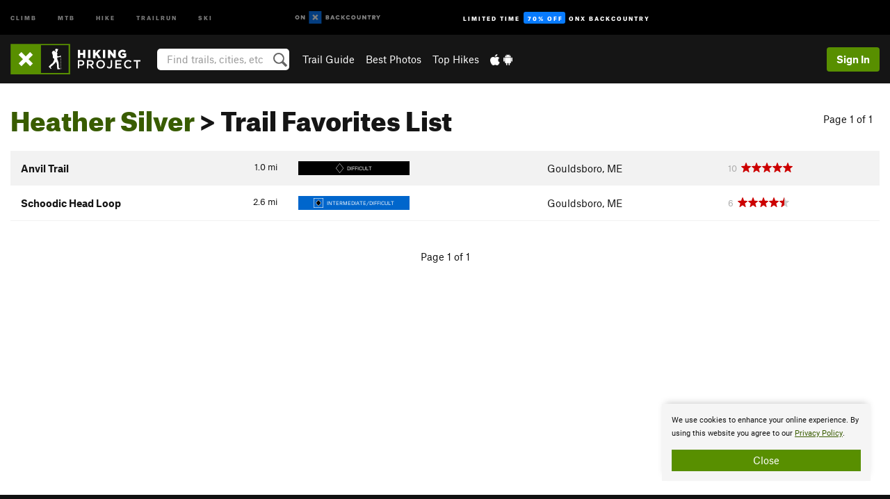

--- FILE ---
content_type: text/html; charset=utf-8
request_url: https://www.google.com/recaptcha/enterprise/anchor?ar=1&k=6LdFNV0jAAAAAJb9kqjVRGnzoAzDwSuJU1LLcyLn&co=aHR0cHM6Ly93d3cuaGlraW5ncHJvamVjdC5jb206NDQz&hl=en&v=N67nZn4AqZkNcbeMu4prBgzg&size=invisible&anchor-ms=20000&execute-ms=30000&cb=ydupubmioifo
body_size: 49024
content:
<!DOCTYPE HTML><html dir="ltr" lang="en"><head><meta http-equiv="Content-Type" content="text/html; charset=UTF-8">
<meta http-equiv="X-UA-Compatible" content="IE=edge">
<title>reCAPTCHA</title>
<style type="text/css">
/* cyrillic-ext */
@font-face {
  font-family: 'Roboto';
  font-style: normal;
  font-weight: 400;
  font-stretch: 100%;
  src: url(//fonts.gstatic.com/s/roboto/v48/KFO7CnqEu92Fr1ME7kSn66aGLdTylUAMa3GUBHMdazTgWw.woff2) format('woff2');
  unicode-range: U+0460-052F, U+1C80-1C8A, U+20B4, U+2DE0-2DFF, U+A640-A69F, U+FE2E-FE2F;
}
/* cyrillic */
@font-face {
  font-family: 'Roboto';
  font-style: normal;
  font-weight: 400;
  font-stretch: 100%;
  src: url(//fonts.gstatic.com/s/roboto/v48/KFO7CnqEu92Fr1ME7kSn66aGLdTylUAMa3iUBHMdazTgWw.woff2) format('woff2');
  unicode-range: U+0301, U+0400-045F, U+0490-0491, U+04B0-04B1, U+2116;
}
/* greek-ext */
@font-face {
  font-family: 'Roboto';
  font-style: normal;
  font-weight: 400;
  font-stretch: 100%;
  src: url(//fonts.gstatic.com/s/roboto/v48/KFO7CnqEu92Fr1ME7kSn66aGLdTylUAMa3CUBHMdazTgWw.woff2) format('woff2');
  unicode-range: U+1F00-1FFF;
}
/* greek */
@font-face {
  font-family: 'Roboto';
  font-style: normal;
  font-weight: 400;
  font-stretch: 100%;
  src: url(//fonts.gstatic.com/s/roboto/v48/KFO7CnqEu92Fr1ME7kSn66aGLdTylUAMa3-UBHMdazTgWw.woff2) format('woff2');
  unicode-range: U+0370-0377, U+037A-037F, U+0384-038A, U+038C, U+038E-03A1, U+03A3-03FF;
}
/* math */
@font-face {
  font-family: 'Roboto';
  font-style: normal;
  font-weight: 400;
  font-stretch: 100%;
  src: url(//fonts.gstatic.com/s/roboto/v48/KFO7CnqEu92Fr1ME7kSn66aGLdTylUAMawCUBHMdazTgWw.woff2) format('woff2');
  unicode-range: U+0302-0303, U+0305, U+0307-0308, U+0310, U+0312, U+0315, U+031A, U+0326-0327, U+032C, U+032F-0330, U+0332-0333, U+0338, U+033A, U+0346, U+034D, U+0391-03A1, U+03A3-03A9, U+03B1-03C9, U+03D1, U+03D5-03D6, U+03F0-03F1, U+03F4-03F5, U+2016-2017, U+2034-2038, U+203C, U+2040, U+2043, U+2047, U+2050, U+2057, U+205F, U+2070-2071, U+2074-208E, U+2090-209C, U+20D0-20DC, U+20E1, U+20E5-20EF, U+2100-2112, U+2114-2115, U+2117-2121, U+2123-214F, U+2190, U+2192, U+2194-21AE, U+21B0-21E5, U+21F1-21F2, U+21F4-2211, U+2213-2214, U+2216-22FF, U+2308-230B, U+2310, U+2319, U+231C-2321, U+2336-237A, U+237C, U+2395, U+239B-23B7, U+23D0, U+23DC-23E1, U+2474-2475, U+25AF, U+25B3, U+25B7, U+25BD, U+25C1, U+25CA, U+25CC, U+25FB, U+266D-266F, U+27C0-27FF, U+2900-2AFF, U+2B0E-2B11, U+2B30-2B4C, U+2BFE, U+3030, U+FF5B, U+FF5D, U+1D400-1D7FF, U+1EE00-1EEFF;
}
/* symbols */
@font-face {
  font-family: 'Roboto';
  font-style: normal;
  font-weight: 400;
  font-stretch: 100%;
  src: url(//fonts.gstatic.com/s/roboto/v48/KFO7CnqEu92Fr1ME7kSn66aGLdTylUAMaxKUBHMdazTgWw.woff2) format('woff2');
  unicode-range: U+0001-000C, U+000E-001F, U+007F-009F, U+20DD-20E0, U+20E2-20E4, U+2150-218F, U+2190, U+2192, U+2194-2199, U+21AF, U+21E6-21F0, U+21F3, U+2218-2219, U+2299, U+22C4-22C6, U+2300-243F, U+2440-244A, U+2460-24FF, U+25A0-27BF, U+2800-28FF, U+2921-2922, U+2981, U+29BF, U+29EB, U+2B00-2BFF, U+4DC0-4DFF, U+FFF9-FFFB, U+10140-1018E, U+10190-1019C, U+101A0, U+101D0-101FD, U+102E0-102FB, U+10E60-10E7E, U+1D2C0-1D2D3, U+1D2E0-1D37F, U+1F000-1F0FF, U+1F100-1F1AD, U+1F1E6-1F1FF, U+1F30D-1F30F, U+1F315, U+1F31C, U+1F31E, U+1F320-1F32C, U+1F336, U+1F378, U+1F37D, U+1F382, U+1F393-1F39F, U+1F3A7-1F3A8, U+1F3AC-1F3AF, U+1F3C2, U+1F3C4-1F3C6, U+1F3CA-1F3CE, U+1F3D4-1F3E0, U+1F3ED, U+1F3F1-1F3F3, U+1F3F5-1F3F7, U+1F408, U+1F415, U+1F41F, U+1F426, U+1F43F, U+1F441-1F442, U+1F444, U+1F446-1F449, U+1F44C-1F44E, U+1F453, U+1F46A, U+1F47D, U+1F4A3, U+1F4B0, U+1F4B3, U+1F4B9, U+1F4BB, U+1F4BF, U+1F4C8-1F4CB, U+1F4D6, U+1F4DA, U+1F4DF, U+1F4E3-1F4E6, U+1F4EA-1F4ED, U+1F4F7, U+1F4F9-1F4FB, U+1F4FD-1F4FE, U+1F503, U+1F507-1F50B, U+1F50D, U+1F512-1F513, U+1F53E-1F54A, U+1F54F-1F5FA, U+1F610, U+1F650-1F67F, U+1F687, U+1F68D, U+1F691, U+1F694, U+1F698, U+1F6AD, U+1F6B2, U+1F6B9-1F6BA, U+1F6BC, U+1F6C6-1F6CF, U+1F6D3-1F6D7, U+1F6E0-1F6EA, U+1F6F0-1F6F3, U+1F6F7-1F6FC, U+1F700-1F7FF, U+1F800-1F80B, U+1F810-1F847, U+1F850-1F859, U+1F860-1F887, U+1F890-1F8AD, U+1F8B0-1F8BB, U+1F8C0-1F8C1, U+1F900-1F90B, U+1F93B, U+1F946, U+1F984, U+1F996, U+1F9E9, U+1FA00-1FA6F, U+1FA70-1FA7C, U+1FA80-1FA89, U+1FA8F-1FAC6, U+1FACE-1FADC, U+1FADF-1FAE9, U+1FAF0-1FAF8, U+1FB00-1FBFF;
}
/* vietnamese */
@font-face {
  font-family: 'Roboto';
  font-style: normal;
  font-weight: 400;
  font-stretch: 100%;
  src: url(//fonts.gstatic.com/s/roboto/v48/KFO7CnqEu92Fr1ME7kSn66aGLdTylUAMa3OUBHMdazTgWw.woff2) format('woff2');
  unicode-range: U+0102-0103, U+0110-0111, U+0128-0129, U+0168-0169, U+01A0-01A1, U+01AF-01B0, U+0300-0301, U+0303-0304, U+0308-0309, U+0323, U+0329, U+1EA0-1EF9, U+20AB;
}
/* latin-ext */
@font-face {
  font-family: 'Roboto';
  font-style: normal;
  font-weight: 400;
  font-stretch: 100%;
  src: url(//fonts.gstatic.com/s/roboto/v48/KFO7CnqEu92Fr1ME7kSn66aGLdTylUAMa3KUBHMdazTgWw.woff2) format('woff2');
  unicode-range: U+0100-02BA, U+02BD-02C5, U+02C7-02CC, U+02CE-02D7, U+02DD-02FF, U+0304, U+0308, U+0329, U+1D00-1DBF, U+1E00-1E9F, U+1EF2-1EFF, U+2020, U+20A0-20AB, U+20AD-20C0, U+2113, U+2C60-2C7F, U+A720-A7FF;
}
/* latin */
@font-face {
  font-family: 'Roboto';
  font-style: normal;
  font-weight: 400;
  font-stretch: 100%;
  src: url(//fonts.gstatic.com/s/roboto/v48/KFO7CnqEu92Fr1ME7kSn66aGLdTylUAMa3yUBHMdazQ.woff2) format('woff2');
  unicode-range: U+0000-00FF, U+0131, U+0152-0153, U+02BB-02BC, U+02C6, U+02DA, U+02DC, U+0304, U+0308, U+0329, U+2000-206F, U+20AC, U+2122, U+2191, U+2193, U+2212, U+2215, U+FEFF, U+FFFD;
}
/* cyrillic-ext */
@font-face {
  font-family: 'Roboto';
  font-style: normal;
  font-weight: 500;
  font-stretch: 100%;
  src: url(//fonts.gstatic.com/s/roboto/v48/KFO7CnqEu92Fr1ME7kSn66aGLdTylUAMa3GUBHMdazTgWw.woff2) format('woff2');
  unicode-range: U+0460-052F, U+1C80-1C8A, U+20B4, U+2DE0-2DFF, U+A640-A69F, U+FE2E-FE2F;
}
/* cyrillic */
@font-face {
  font-family: 'Roboto';
  font-style: normal;
  font-weight: 500;
  font-stretch: 100%;
  src: url(//fonts.gstatic.com/s/roboto/v48/KFO7CnqEu92Fr1ME7kSn66aGLdTylUAMa3iUBHMdazTgWw.woff2) format('woff2');
  unicode-range: U+0301, U+0400-045F, U+0490-0491, U+04B0-04B1, U+2116;
}
/* greek-ext */
@font-face {
  font-family: 'Roboto';
  font-style: normal;
  font-weight: 500;
  font-stretch: 100%;
  src: url(//fonts.gstatic.com/s/roboto/v48/KFO7CnqEu92Fr1ME7kSn66aGLdTylUAMa3CUBHMdazTgWw.woff2) format('woff2');
  unicode-range: U+1F00-1FFF;
}
/* greek */
@font-face {
  font-family: 'Roboto';
  font-style: normal;
  font-weight: 500;
  font-stretch: 100%;
  src: url(//fonts.gstatic.com/s/roboto/v48/KFO7CnqEu92Fr1ME7kSn66aGLdTylUAMa3-UBHMdazTgWw.woff2) format('woff2');
  unicode-range: U+0370-0377, U+037A-037F, U+0384-038A, U+038C, U+038E-03A1, U+03A3-03FF;
}
/* math */
@font-face {
  font-family: 'Roboto';
  font-style: normal;
  font-weight: 500;
  font-stretch: 100%;
  src: url(//fonts.gstatic.com/s/roboto/v48/KFO7CnqEu92Fr1ME7kSn66aGLdTylUAMawCUBHMdazTgWw.woff2) format('woff2');
  unicode-range: U+0302-0303, U+0305, U+0307-0308, U+0310, U+0312, U+0315, U+031A, U+0326-0327, U+032C, U+032F-0330, U+0332-0333, U+0338, U+033A, U+0346, U+034D, U+0391-03A1, U+03A3-03A9, U+03B1-03C9, U+03D1, U+03D5-03D6, U+03F0-03F1, U+03F4-03F5, U+2016-2017, U+2034-2038, U+203C, U+2040, U+2043, U+2047, U+2050, U+2057, U+205F, U+2070-2071, U+2074-208E, U+2090-209C, U+20D0-20DC, U+20E1, U+20E5-20EF, U+2100-2112, U+2114-2115, U+2117-2121, U+2123-214F, U+2190, U+2192, U+2194-21AE, U+21B0-21E5, U+21F1-21F2, U+21F4-2211, U+2213-2214, U+2216-22FF, U+2308-230B, U+2310, U+2319, U+231C-2321, U+2336-237A, U+237C, U+2395, U+239B-23B7, U+23D0, U+23DC-23E1, U+2474-2475, U+25AF, U+25B3, U+25B7, U+25BD, U+25C1, U+25CA, U+25CC, U+25FB, U+266D-266F, U+27C0-27FF, U+2900-2AFF, U+2B0E-2B11, U+2B30-2B4C, U+2BFE, U+3030, U+FF5B, U+FF5D, U+1D400-1D7FF, U+1EE00-1EEFF;
}
/* symbols */
@font-face {
  font-family: 'Roboto';
  font-style: normal;
  font-weight: 500;
  font-stretch: 100%;
  src: url(//fonts.gstatic.com/s/roboto/v48/KFO7CnqEu92Fr1ME7kSn66aGLdTylUAMaxKUBHMdazTgWw.woff2) format('woff2');
  unicode-range: U+0001-000C, U+000E-001F, U+007F-009F, U+20DD-20E0, U+20E2-20E4, U+2150-218F, U+2190, U+2192, U+2194-2199, U+21AF, U+21E6-21F0, U+21F3, U+2218-2219, U+2299, U+22C4-22C6, U+2300-243F, U+2440-244A, U+2460-24FF, U+25A0-27BF, U+2800-28FF, U+2921-2922, U+2981, U+29BF, U+29EB, U+2B00-2BFF, U+4DC0-4DFF, U+FFF9-FFFB, U+10140-1018E, U+10190-1019C, U+101A0, U+101D0-101FD, U+102E0-102FB, U+10E60-10E7E, U+1D2C0-1D2D3, U+1D2E0-1D37F, U+1F000-1F0FF, U+1F100-1F1AD, U+1F1E6-1F1FF, U+1F30D-1F30F, U+1F315, U+1F31C, U+1F31E, U+1F320-1F32C, U+1F336, U+1F378, U+1F37D, U+1F382, U+1F393-1F39F, U+1F3A7-1F3A8, U+1F3AC-1F3AF, U+1F3C2, U+1F3C4-1F3C6, U+1F3CA-1F3CE, U+1F3D4-1F3E0, U+1F3ED, U+1F3F1-1F3F3, U+1F3F5-1F3F7, U+1F408, U+1F415, U+1F41F, U+1F426, U+1F43F, U+1F441-1F442, U+1F444, U+1F446-1F449, U+1F44C-1F44E, U+1F453, U+1F46A, U+1F47D, U+1F4A3, U+1F4B0, U+1F4B3, U+1F4B9, U+1F4BB, U+1F4BF, U+1F4C8-1F4CB, U+1F4D6, U+1F4DA, U+1F4DF, U+1F4E3-1F4E6, U+1F4EA-1F4ED, U+1F4F7, U+1F4F9-1F4FB, U+1F4FD-1F4FE, U+1F503, U+1F507-1F50B, U+1F50D, U+1F512-1F513, U+1F53E-1F54A, U+1F54F-1F5FA, U+1F610, U+1F650-1F67F, U+1F687, U+1F68D, U+1F691, U+1F694, U+1F698, U+1F6AD, U+1F6B2, U+1F6B9-1F6BA, U+1F6BC, U+1F6C6-1F6CF, U+1F6D3-1F6D7, U+1F6E0-1F6EA, U+1F6F0-1F6F3, U+1F6F7-1F6FC, U+1F700-1F7FF, U+1F800-1F80B, U+1F810-1F847, U+1F850-1F859, U+1F860-1F887, U+1F890-1F8AD, U+1F8B0-1F8BB, U+1F8C0-1F8C1, U+1F900-1F90B, U+1F93B, U+1F946, U+1F984, U+1F996, U+1F9E9, U+1FA00-1FA6F, U+1FA70-1FA7C, U+1FA80-1FA89, U+1FA8F-1FAC6, U+1FACE-1FADC, U+1FADF-1FAE9, U+1FAF0-1FAF8, U+1FB00-1FBFF;
}
/* vietnamese */
@font-face {
  font-family: 'Roboto';
  font-style: normal;
  font-weight: 500;
  font-stretch: 100%;
  src: url(//fonts.gstatic.com/s/roboto/v48/KFO7CnqEu92Fr1ME7kSn66aGLdTylUAMa3OUBHMdazTgWw.woff2) format('woff2');
  unicode-range: U+0102-0103, U+0110-0111, U+0128-0129, U+0168-0169, U+01A0-01A1, U+01AF-01B0, U+0300-0301, U+0303-0304, U+0308-0309, U+0323, U+0329, U+1EA0-1EF9, U+20AB;
}
/* latin-ext */
@font-face {
  font-family: 'Roboto';
  font-style: normal;
  font-weight: 500;
  font-stretch: 100%;
  src: url(//fonts.gstatic.com/s/roboto/v48/KFO7CnqEu92Fr1ME7kSn66aGLdTylUAMa3KUBHMdazTgWw.woff2) format('woff2');
  unicode-range: U+0100-02BA, U+02BD-02C5, U+02C7-02CC, U+02CE-02D7, U+02DD-02FF, U+0304, U+0308, U+0329, U+1D00-1DBF, U+1E00-1E9F, U+1EF2-1EFF, U+2020, U+20A0-20AB, U+20AD-20C0, U+2113, U+2C60-2C7F, U+A720-A7FF;
}
/* latin */
@font-face {
  font-family: 'Roboto';
  font-style: normal;
  font-weight: 500;
  font-stretch: 100%;
  src: url(//fonts.gstatic.com/s/roboto/v48/KFO7CnqEu92Fr1ME7kSn66aGLdTylUAMa3yUBHMdazQ.woff2) format('woff2');
  unicode-range: U+0000-00FF, U+0131, U+0152-0153, U+02BB-02BC, U+02C6, U+02DA, U+02DC, U+0304, U+0308, U+0329, U+2000-206F, U+20AC, U+2122, U+2191, U+2193, U+2212, U+2215, U+FEFF, U+FFFD;
}
/* cyrillic-ext */
@font-face {
  font-family: 'Roboto';
  font-style: normal;
  font-weight: 900;
  font-stretch: 100%;
  src: url(//fonts.gstatic.com/s/roboto/v48/KFO7CnqEu92Fr1ME7kSn66aGLdTylUAMa3GUBHMdazTgWw.woff2) format('woff2');
  unicode-range: U+0460-052F, U+1C80-1C8A, U+20B4, U+2DE0-2DFF, U+A640-A69F, U+FE2E-FE2F;
}
/* cyrillic */
@font-face {
  font-family: 'Roboto';
  font-style: normal;
  font-weight: 900;
  font-stretch: 100%;
  src: url(//fonts.gstatic.com/s/roboto/v48/KFO7CnqEu92Fr1ME7kSn66aGLdTylUAMa3iUBHMdazTgWw.woff2) format('woff2');
  unicode-range: U+0301, U+0400-045F, U+0490-0491, U+04B0-04B1, U+2116;
}
/* greek-ext */
@font-face {
  font-family: 'Roboto';
  font-style: normal;
  font-weight: 900;
  font-stretch: 100%;
  src: url(//fonts.gstatic.com/s/roboto/v48/KFO7CnqEu92Fr1ME7kSn66aGLdTylUAMa3CUBHMdazTgWw.woff2) format('woff2');
  unicode-range: U+1F00-1FFF;
}
/* greek */
@font-face {
  font-family: 'Roboto';
  font-style: normal;
  font-weight: 900;
  font-stretch: 100%;
  src: url(//fonts.gstatic.com/s/roboto/v48/KFO7CnqEu92Fr1ME7kSn66aGLdTylUAMa3-UBHMdazTgWw.woff2) format('woff2');
  unicode-range: U+0370-0377, U+037A-037F, U+0384-038A, U+038C, U+038E-03A1, U+03A3-03FF;
}
/* math */
@font-face {
  font-family: 'Roboto';
  font-style: normal;
  font-weight: 900;
  font-stretch: 100%;
  src: url(//fonts.gstatic.com/s/roboto/v48/KFO7CnqEu92Fr1ME7kSn66aGLdTylUAMawCUBHMdazTgWw.woff2) format('woff2');
  unicode-range: U+0302-0303, U+0305, U+0307-0308, U+0310, U+0312, U+0315, U+031A, U+0326-0327, U+032C, U+032F-0330, U+0332-0333, U+0338, U+033A, U+0346, U+034D, U+0391-03A1, U+03A3-03A9, U+03B1-03C9, U+03D1, U+03D5-03D6, U+03F0-03F1, U+03F4-03F5, U+2016-2017, U+2034-2038, U+203C, U+2040, U+2043, U+2047, U+2050, U+2057, U+205F, U+2070-2071, U+2074-208E, U+2090-209C, U+20D0-20DC, U+20E1, U+20E5-20EF, U+2100-2112, U+2114-2115, U+2117-2121, U+2123-214F, U+2190, U+2192, U+2194-21AE, U+21B0-21E5, U+21F1-21F2, U+21F4-2211, U+2213-2214, U+2216-22FF, U+2308-230B, U+2310, U+2319, U+231C-2321, U+2336-237A, U+237C, U+2395, U+239B-23B7, U+23D0, U+23DC-23E1, U+2474-2475, U+25AF, U+25B3, U+25B7, U+25BD, U+25C1, U+25CA, U+25CC, U+25FB, U+266D-266F, U+27C0-27FF, U+2900-2AFF, U+2B0E-2B11, U+2B30-2B4C, U+2BFE, U+3030, U+FF5B, U+FF5D, U+1D400-1D7FF, U+1EE00-1EEFF;
}
/* symbols */
@font-face {
  font-family: 'Roboto';
  font-style: normal;
  font-weight: 900;
  font-stretch: 100%;
  src: url(//fonts.gstatic.com/s/roboto/v48/KFO7CnqEu92Fr1ME7kSn66aGLdTylUAMaxKUBHMdazTgWw.woff2) format('woff2');
  unicode-range: U+0001-000C, U+000E-001F, U+007F-009F, U+20DD-20E0, U+20E2-20E4, U+2150-218F, U+2190, U+2192, U+2194-2199, U+21AF, U+21E6-21F0, U+21F3, U+2218-2219, U+2299, U+22C4-22C6, U+2300-243F, U+2440-244A, U+2460-24FF, U+25A0-27BF, U+2800-28FF, U+2921-2922, U+2981, U+29BF, U+29EB, U+2B00-2BFF, U+4DC0-4DFF, U+FFF9-FFFB, U+10140-1018E, U+10190-1019C, U+101A0, U+101D0-101FD, U+102E0-102FB, U+10E60-10E7E, U+1D2C0-1D2D3, U+1D2E0-1D37F, U+1F000-1F0FF, U+1F100-1F1AD, U+1F1E6-1F1FF, U+1F30D-1F30F, U+1F315, U+1F31C, U+1F31E, U+1F320-1F32C, U+1F336, U+1F378, U+1F37D, U+1F382, U+1F393-1F39F, U+1F3A7-1F3A8, U+1F3AC-1F3AF, U+1F3C2, U+1F3C4-1F3C6, U+1F3CA-1F3CE, U+1F3D4-1F3E0, U+1F3ED, U+1F3F1-1F3F3, U+1F3F5-1F3F7, U+1F408, U+1F415, U+1F41F, U+1F426, U+1F43F, U+1F441-1F442, U+1F444, U+1F446-1F449, U+1F44C-1F44E, U+1F453, U+1F46A, U+1F47D, U+1F4A3, U+1F4B0, U+1F4B3, U+1F4B9, U+1F4BB, U+1F4BF, U+1F4C8-1F4CB, U+1F4D6, U+1F4DA, U+1F4DF, U+1F4E3-1F4E6, U+1F4EA-1F4ED, U+1F4F7, U+1F4F9-1F4FB, U+1F4FD-1F4FE, U+1F503, U+1F507-1F50B, U+1F50D, U+1F512-1F513, U+1F53E-1F54A, U+1F54F-1F5FA, U+1F610, U+1F650-1F67F, U+1F687, U+1F68D, U+1F691, U+1F694, U+1F698, U+1F6AD, U+1F6B2, U+1F6B9-1F6BA, U+1F6BC, U+1F6C6-1F6CF, U+1F6D3-1F6D7, U+1F6E0-1F6EA, U+1F6F0-1F6F3, U+1F6F7-1F6FC, U+1F700-1F7FF, U+1F800-1F80B, U+1F810-1F847, U+1F850-1F859, U+1F860-1F887, U+1F890-1F8AD, U+1F8B0-1F8BB, U+1F8C0-1F8C1, U+1F900-1F90B, U+1F93B, U+1F946, U+1F984, U+1F996, U+1F9E9, U+1FA00-1FA6F, U+1FA70-1FA7C, U+1FA80-1FA89, U+1FA8F-1FAC6, U+1FACE-1FADC, U+1FADF-1FAE9, U+1FAF0-1FAF8, U+1FB00-1FBFF;
}
/* vietnamese */
@font-face {
  font-family: 'Roboto';
  font-style: normal;
  font-weight: 900;
  font-stretch: 100%;
  src: url(//fonts.gstatic.com/s/roboto/v48/KFO7CnqEu92Fr1ME7kSn66aGLdTylUAMa3OUBHMdazTgWw.woff2) format('woff2');
  unicode-range: U+0102-0103, U+0110-0111, U+0128-0129, U+0168-0169, U+01A0-01A1, U+01AF-01B0, U+0300-0301, U+0303-0304, U+0308-0309, U+0323, U+0329, U+1EA0-1EF9, U+20AB;
}
/* latin-ext */
@font-face {
  font-family: 'Roboto';
  font-style: normal;
  font-weight: 900;
  font-stretch: 100%;
  src: url(//fonts.gstatic.com/s/roboto/v48/KFO7CnqEu92Fr1ME7kSn66aGLdTylUAMa3KUBHMdazTgWw.woff2) format('woff2');
  unicode-range: U+0100-02BA, U+02BD-02C5, U+02C7-02CC, U+02CE-02D7, U+02DD-02FF, U+0304, U+0308, U+0329, U+1D00-1DBF, U+1E00-1E9F, U+1EF2-1EFF, U+2020, U+20A0-20AB, U+20AD-20C0, U+2113, U+2C60-2C7F, U+A720-A7FF;
}
/* latin */
@font-face {
  font-family: 'Roboto';
  font-style: normal;
  font-weight: 900;
  font-stretch: 100%;
  src: url(//fonts.gstatic.com/s/roboto/v48/KFO7CnqEu92Fr1ME7kSn66aGLdTylUAMa3yUBHMdazQ.woff2) format('woff2');
  unicode-range: U+0000-00FF, U+0131, U+0152-0153, U+02BB-02BC, U+02C6, U+02DA, U+02DC, U+0304, U+0308, U+0329, U+2000-206F, U+20AC, U+2122, U+2191, U+2193, U+2212, U+2215, U+FEFF, U+FFFD;
}

</style>
<link rel="stylesheet" type="text/css" href="https://www.gstatic.com/recaptcha/releases/N67nZn4AqZkNcbeMu4prBgzg/styles__ltr.css">
<script nonce="7H4BD31GAyYvARLN2Gs1ew" type="text/javascript">window['__recaptcha_api'] = 'https://www.google.com/recaptcha/enterprise/';</script>
<script type="text/javascript" src="https://www.gstatic.com/recaptcha/releases/N67nZn4AqZkNcbeMu4prBgzg/recaptcha__en.js" nonce="7H4BD31GAyYvARLN2Gs1ew">
      
    </script></head>
<body><div id="rc-anchor-alert" class="rc-anchor-alert"></div>
<input type="hidden" id="recaptcha-token" value="[base64]">
<script type="text/javascript" nonce="7H4BD31GAyYvARLN2Gs1ew">
      recaptcha.anchor.Main.init("[\x22ainput\x22,[\x22bgdata\x22,\x22\x22,\[base64]/[base64]/[base64]/[base64]/[base64]/[base64]/YihPLDAsW0wsMzZdKTooTy5YLnB1c2goTy5aLnNsaWNlKCkpLE8uWls3Nl09dm9pZCAwLFUoNzYsTyxxKSl9LGM9ZnVuY3Rpb24oTyxxKXtxLlk9KChxLlk/[base64]/[base64]/Wi52KCk6Wi5OLHItWi5OKSxJPj4xNCk+MCxaKS5oJiYoWi5oXj0oWi5sKzE+PjIpKihJPDwyKSksWikubCsxPj4yIT0wfHxaLnUseCl8fHUpWi5pPTAsWi5OPXI7aWYoIXUpcmV0dXJuIGZhbHNlO2lmKFouRz5aLkgmJihaLkg9Wi5HKSxyLVouRjxaLkctKE8/MjU1OnE/NToyKSlyZXR1cm4gZmFsc2U7cmV0dXJuIShaLlU9KCgoTz1sKHE/[base64]/[base64]/[base64]/[base64]/[base64]\\u003d\x22,\[base64]\\u003d\\u003d\x22,\x22RsKDfUbCiipawoJSw7rCh2RPUiRHw67Cg2Aswo51A8OPGcO0BSgsGyBqwprCjWB3worCkVfCu2DDq8K2XUjCuk9WPsOfw7F+w684HsOxL1sYRsOJR8KYw6x3w5cvNjJxa8O1w6jCt8OxL8K5Ai/CqsKaIcKMwp3Dl8Olw4YYw7vDrMO2wqpyNioxwpXDpsOnTU3Dn8O8TcOlwq80UMOLeVNZaxzDm8K7dsKOwqfCkMOtYG/CgR/Dr2nCpzNyX8OANMO7wozDj8ONwr9ewqpydnhuFMOEwo0RLMOxSwPCucK+bkLDrTcHVEFeNVzCssKOwpQvLxzCicKCdVTDjg/[base64]/wpnDjMOJwpfCtFZodsK5TUgFYsOVw65fwrZmO2LDrxRTw4Rlw5PCmsKbw40WA8O1wovCl8O/DlvCocKvw6MCw5xew6EkIMKkw4xHw4N/LjnDux7CvsK/w6Utw6cSw53Cj8KcH8KbXyTDqMOCFsOPI3rCmsKeJBDDtml0fRPDhxHDu1k+UcOFGcKzwrPDssK0acKOwro7w6cQUmEZwrEhw5DChcO7YsKLw7ECwrY9MMKNwqXCjcOfwqcSHcK2w7Rmwp3Ch3jCtsO5w7LCm8K/[base64]/DjcOAw53CqsOqW8OnEsKgX8OeesOSwrp/RMKyexUswq/DkFHDpsKJS8Ovw6YmdsOfUcO5w7xgw5kkwovCv8K/[base64]/CiMOPD3EgXcK6wpnCkVZawq3CpS3DogQ1w6pEOAEUw6/DnVFPRnLCvQplw4bCqirCjHsLw6lkP8OJw6vDjjPDr8ONw68mwrzClnh/wpQWV8OcRsKlbcKpfUPDqitSNWA6TsO6XAM6w5nCtW3Dv8Oiw7/Cm8KXcitzw6t6w4pxQ1Y3w4DDuzDCgsKHFX7DqTfCgmnCucK1JXsfD14XwoXCtcOkNMO/[base64]/[base64]/[base64]/ShHDisOwwo8UBsKrLgNMw4cFw73DpcOSMwHDiWHDk8KtMEI2w5LCpMKtw7fCvcOCwpXCv1s8wpnCuDfCgMOhIVJaayYMwqHCt8Okw6TClMK0w7cZSRFVWU0gwo3CtWDDjGzCisOVw7nDusKXY1jDkk/CmMOiw7nDp8KlwrcfPjvCoz8TNx7Cv8OZCU3CpXrCucO9wojCuGQdeRp5w4jDl1fCoAZHYl1Qw4rDkDxFbxJOOsKjdsOjKAvDtMKEbsOYw4MMTlFKwq/Ci8OVBcK7LBklMcOnw5fCuSvClm89wpXDu8OYwqvCvcONw77CnsKfw7s+w6PCncKzM8KCwqLCmTFSwoMJam7Cg8K6w73DscKEKsO9T3vDk8OBexfDkkXDosKww4A7I8KPw63DpHjCocKadQ1VPMKETcOcwonDjcKJwpA6wo3Cq0A0w4zDiMKPw5p5OcOje8KIRn/CvsO2CsKxwoEFMGEhZcKDw58bwqUnKMOBc8K+w4fDgCnCqcOpUMKkeF7CssK8OMKka8OIw41dw4zDk8O+SD4eQ8O8aCc7w4VAw7B1VnUmScONED8qXMOQZQrDvC3ClsKxw4x6w7jChcKFw4bDicKndms1wo1HbMKhOQTDhcKIw7xSQyNAwr7CvjPDggMmD8KZwp9/wq1xQMKJWMO6wqXDsXEbTyReTWTDuE7ChnvCt8OfwqfDvMKOB8KXIUlGwq7DvSoONsOjw7DChGoBKGHCmDUvwqhaFsOvHTXDkcOwFMKkaThidSYwB8OCNAPCksKnw6kAHVQowp3DoGhJwr/DtsO5cyEIQRxUwolOwonCk8Oew6fCmlHDkMOKCcK7wqbCvybCjkPCs0ced8OTQwTDv8KcV8OAwqBbwrLCqQPCtcKcw4B/wqFSw73CmX5EFsKZR115wr9yw7lDwr/CkDgCVcKxw5pIwpvDh8Oxw73Clw14UkXDl8KJw5wHw4HCunJsYsOiX8KFw6V/wq1aRw/CusOswqzDl2N1woDCuR9rw6fDkhAuwrbCnhpPwpM8aW/Dt0TCmMKHwpzCiMOHwpZpwojDmsKbf2PCpsOUdMKIw4knwr0ww5LCihgIwr4kwqfDsClvwr/DlcOfwp9teg7DtyMPw6nCqAPDlSfCkMOdEcOCQ8KvwpzDosKmwrPCjsOeO8KTwpTDtsKTwrNqw78Edww/[base64]/w5Eawq3DjsO7KSABw69yw7fCjlDDtMOHLMOPK8Onwq7DqcKvQX1mwq0/RkAjOcKvw7XCnRHDs8KUwqB9T8KjJEAgwonCpwPDhg/ClDnCvcOzw4IyTcOgw7nCp8KoSsKNwqRcw5XCsm/DsMK4dMKxw4kbwqpFcgMdw4HCj8OmbBNjwrRqwpbDuz57wqkGGjhtw7hkw5nCksKBOWludQbDmsKaw6FjecOxwoHDucOQR8KlZsOxV8OqBgXCr8KNwrjDocOqNywCVFHCsic7wr7Dp1TDrsKkIMOWUMO6XEkJPcKewq/Cl8O5w7cEc8O4cMK2JsOsEMKZw69iwowRwq7Ck1Quw5/DllRIwqLCii5Yw6rCiExddl1QVcKpwq8tM8OXL8OxRcKFGsOyRDILwoZ6VxvCh8Ogw7PDvHjDrQ8gw4ZUG8OBDMKswqzDuFVNfMOow6DCuWIxw4/DmcK1wr5Aw6bDlsKZMgTDicODT3x/w63CqcKmwokdwp09wo7ClF9hw57CgXN6wr/[base64]/EMOXw6bCom3CvGECwoxobcODL3FrwrxYQEDDqsOxw6ZRwrhhWXHDs0kof8K/w4xsBMOaNELCl8K1woDDrhTDuMODwoRKw4RuXsO+Q8K5w6LDjsKZfDHCqcOQw7fCqcOCaCjCs1/DnChbwqcgwq/ChcOdX3bDiC/CncO0KzXCqsO4wqZ7NMONw7glw5sFEBgDWcKJJ0rDpcOkw79Yw6TDu8OVw7QxXx/[base64]/CncOsw4rCkmMcVcKtwqMCd8KME0pjBV4Wwr1DwrFUwozCjcK3DsObw57DvsOnQAcnCVTDucO3wqspw7RWw6fDmTnCpsKuwot9wqPCjhjCiMO6ODcwCXfDjcOKeAsZwqrDuRDCgsKfw7VMDwEFwq4FdsK5XMOtwrATwq0MCcO6w5LCv8OTKsKzwrxvET/DtW1gRMKwUSTCkiQOwrXCjlwpw7pgP8KLOxjCpyfDiMO8YmrCoA4Aw4FydcKkCsK/Wgs6QHTCsWvCgMK7ZFbCqUHDrUlLC8KVwo8Uw6PDisONfSxKXGQ/I8K9w6PDssOpw4fDs1R7wqJKNCzDicOuKV/[base64]/CpMOoWXfCkMOodTDDl8ORwoXCim3DgMKPEAbCp8KUZcKqwq/[base64]/[base64]/DtsOJX29Wwp8/wr/[base64]/[base64]/CgcOMw67CisK5w4PDgcORbcK+fcO8w6fCvQLCssKwwphpwqDCpCQPw6PDssOhOB4Hw7/DuTzCq1zCksK5woPDvGgRw7kNwqPCmcOWfcKMM8ObY3hzJiM5S8KUwogYw5UGalc7TcOLJXQOIS/[base64]/DuCU2UsOhw5Flw6c6wqRsOWrDhMORAXrDr8KHGcO1wrXCr2h4wrzCklc8w6V3w47Dm1TDiMOEwooAS8OSwoDDr8OPw57CncKXwr9yPzbDlSRbVcOxwqnCucKmw57ClsKFw7fCrMKQLcOfGkjCssO4woIeC1x5H8OMPi3CqcKfwpHCoMOVcMKmwrPDhW/DlMKQwqfDtWFDw6nCg8KOF8OWDsOoVCRwFcO1MwBzNADCt2V/w4BqIAtcEsOXw4/[base64]/Cm15GNcKewqjDlMK8w74uTsOrw7/CnsODwoIJCcOkWATCkUkawoDCtcOfPmvDqCBEw4BgeThodHrDjsO4XDJJw6M3woViTANJNGUTwp7DpcKzwr5twpE4InQyQsKhIjZ5AMK2woHCocK/SMKyXcO4w43CgsKHDcOpPcKiw4UywqQew5jDm8Kyw7huwoBHwoTDm8KcJcOfScKGQBPDicKTwrAwCVXDscKQH2/DuAXDq2LClGkPdG7CkArDm0x2JUxSTsOCbcKYw713OXLCqgVeV8KRcSVSw78Zw6bDlsKXLMKnwqnCgcKAw6Zkw6RvE8KnBD3DmMOpScKlw7rDghjCiMO4w6MFB8OwJwXCjMOsAl99F8Ofw7vCvwzDpcO8G1oEwrvDqm/[base64]/KsK5BG8+CMOHwqbDuRlhQE8Owo/[base64]/wrTDo8OTw5YSW8OFw6IWw4rCohlqwpBbw648wo49RijDtxMPw61UTMOda8ONU8KAw60gPcKuQcOvw6rCvcOHScKtw5LCszYZXD/CpFnDohvCgsK1wqVMwp8Cwpw+H8KZwpJWw5RnEFHDj8OYwpfCv8OYwrXDvsOpwojDv0XCr8Kqw7NSw4Aow5rDhlPDqRnCriYoRcOfw4xlw4jDuw/[base64]/DsjZawobDrcKSWsOKw4dywr7ChMKtR0ItHsOVw57CmcKpP8ONTWXDjGV/[base64]/CiXvDsMKiw5VAw6QwXsOkw61vwpnCjsK3JnHDssOrQMKFbMKgwqrDi8Ouw5fCjR/[base64]/Dm8K1ETZaw6odMMKmLS/DpmBfcXbChsKNSGHDosKgwrjDoCJbwprCj8OewqFcw6HChcOKw7/CmMKQMcKSUmVHDsOCwoIISVzCg8Ogwp3Ci1nCvcOkw5XCq8KHUX9TZE7CqjrCgcKzAibDkBzDqAjDr8OEw41dwocvw6TCk8Kswp7CscKjZUDDh8KOw4tSGQMqw5sHO8O1PMKIJsKIwpdpwrLDl8Ozw69QVcKswrjDtjoCwobDg8OIQcK/wqs1fsO4aMKQB8OZbsOWw4vDi1PDr8K6J8KaXhPCrwLDmk8swodjwp7Dq3LCvy/Ch8KRUcO7ShbDp8OZFsKVVcOwGAzCmMKswrfDvFoKGMO/D8KCw7bDnibDpcOwwp3Cl8KpZ8Kgw4nCmsORw67DrTMXHcKtQcOLABxMe8OhRS/[base64]/JT8fbsKvw5Blw7jDnXrCgVNwMmrDt8OlwoQPwo3CnmnChMKkwrxyw5ZWLCfCqyN1wqrCscKNCMKKw4BDw4ZNWMOAZTQMw7fCnBzDl8OJw4ondkMuXmfDpWPDsAYVwrHDnT/CrcOSBXvCl8KJd07CgcKGEXZiw4/DmsKIwoLDj8O6BFMlRsKpw7ZUKH1ywr9nAsKkdcO6w4x0ecKJdRR6f8KiK8OOwofDpMOew40NUcKQJzfCq8O6JDvCs8KBwqTCoEHCjMO+MXpyOMOLw5TDglsRw73CrMOsB8Kjw5tMScK0S2/DvsK/wrvCuQfDhhQrwpQAYVFJwqHCpBRXw79hw5XCn8KLw7jDmsOHF0gYwo9Cwr1QOcKubkzCoS/Cuxpmw5fCscKFGMKCf3FXwotnwrjCrjsWchMkHS5fwrTCkMKKK8O2wp7Ci8KOBFohIx1sOljDmyLDrMOCX3fCp8O6OMKJFsOFw48Vwqccwq7ClhpoGMOWw7IhEsKGw7bCpcO+KMOyZzrCpsKPEyjCvcK/P8OEw63CkV7CssOhwoPDqmrChh3ChW3Dgh8Swp5Qw7UBScOAwpgyYSJ4woXDqhfDqMOvX8KwQyrDi8KOwqrCoDgZw7p1IMO/wq4Sw4BkBsKSdsOAwol5HGUkKMO/[base64]/RgpSeE54eMODLsOgdMO1w5dETCcrwoTDrcOHfsOSOcOMwp7CtMKxw6bCj1LClVgRdcK+cMKjOMOxJMOyK8Khw7sTwpJWwrHDnMOGaxwdfcKrw7rDpGzCoXV7OMKXOhsABW/[base64]/DkjzCnX8dw5jCsMOzQTkrSMO/wrLCrFsCw45ETsO0wofDhcKdwoTCnVfCi1BEZUw+V8KJGsKZYMOPKcKlwqxnw6Zuw7gPa8Oww6Bfd8OIdTBJe8Ozw4kAw67Ch1ApQzlgw7dBwo/Dsjp4wpfDk8OaaBVEGMK5HFHCsQ3CocKXUMOJLE3DiELChcKPfMOtwq5WwqzCjMKjBmnCu8ObfmBLwqNSTBLDoEzCnirDlkXCl0dHw6tiw7Nkw4h/w44Rw5rDt8OQQcK+cMKiwonCgcKjwqhBeMOWPjjCjMKOw7LCjcKNwok8P2nCqHTCn8ONEyUqw6/DiMORET/DlnTDkCtXw6zCqMOrejBsTBENwqkLw57ChgBGw4JkfsOuwpoYw4hMw7rCqycRw61owq/CmRRTE8O+e8OfJTvCljkCCcOpwpciwo/CnAFQwpt0wp02X8KXw5BLwpHDjsKOwq0nYVXCtUvCisOMaFfCtMKjHFHDjsOYwpErREMvFT1Jw6kyZcKZHWZvPXQGGMOiG8K7w7UxUSLDpDVHwpITwpZ7wrTCh2/Cs8K5VH09WcKxM2cOZlDCpAhmDcKkwrYoJ8OsMEHCiQBwNgPDrcOqw6nDrcK/w47DjUTDvcK8IRLCsMO/[base64]/ChcOYHn3ClcKzC1Bfw7XCkh4eX3HCnMODw4Q/[base64]/DtXxrwoJjwqVvwpPDjRZNw4bChTAKw4d3wr9USCTDoMKvwrR3w6F7FyRtwr9Kw47ChMKaGQpXBnTDlGPCq8KBwp7DrwQQw4g0w5/DqSnDssK7w77CoCdNw7l8w4MBScOmwonDmh/Dlls4fVkkw6fDvTLDhCzDhAUowoHDijDCmVhswqshw6jCvBbClMKPKMKGw5HCiMK3w580C2J/wrduasK4wpbCgTLCm8KWw4lLw6fCvsK8wpDClz9yw5LDjmZmYMKLPyshwrvDp8OOwrbDjXNtIsO6IcOGwp4DTMOLbSkfw5B/O8Ovw6cMw75Aw7XCgHgTw4vDqcKow6zCl8OCOGEdVMOcOyfDoU/DvwRCwprDo8KpwqjCuS3DicK1FxjDhcKHwpbChcO1byjClV7ChmNBwpvDjMKxDMKiccK8wpx4wrrDg8ONwqEkw5nCh8ORw7nCuRrDmVAFbsO0w5ggPX7CksKiw6jCicO1wqfCq3zCh8Okw7XCiiHDnsKww6/[base64]/[base64]/DmmAmwqh5w5Quw6Vcw7xTw6PCpcOxwpoiUsKVCQbDv8K2wrxAwqnDgH7DpMOZw7tgG0xKw4HDscKsw59VJht8w5fCkVPCkMOyLcKEw4rDqX9ewohEwqE5w7jCtMKww7MBYkjDkyPDjTfCmMKMXMKXwosNwr/[base64]/CjBBkTMKuw4vDkx08wqPCgUDCiMKbIcK5w5TDhMKYwqvDj8ODw6jDuQ3Cp1V1w7bCuXt3FcOvw7AmwpTCky3Cu8Kka8KVwqrDlMOgJcKuwo51IT/DgMKCGg1FGlhlHxZJMkbDmsOgVXMlw45Cwr0ALRpkwr/[base64]/[base64]/JnHCqMK4w418ZMOST2IEw6EUUnsiwpjDvsOmw7HDuzILwpsrbT0EwoJ3w4/CmiR1woRHZMKkwoLCpcO/w403w6tRMcOFwq3DisKQOMO4wrPCo3HDnBXCvMOEwpTDgSoyK1NnwoDDjSPCscKlAz3CiC5Vw7TDmQ7CuiM4w6ZIw5rDtsKlwoQqwqbDvg7DoMORwq06Uy8NwrJqAsOBw6rCi0fDgVPCizzCusO9w59Vw5bDgcKfwp/[base64]/Co8KpScO5GWBnK8KRFTZowqVxwp4Bw5Q2w4A/[base64]/CqsObXWVAJQvCqcOADHJnSAckdxxww7TCgMKtMQTCt8OBGDjCuGMXwogaw5/DscKIw7tzL8OawpcMdxvCkcO1w6lRIBjDhCRWw7TCisO4w5jClS/Dv1fDqsK1wrUiw4gLYjAzw4vCoivCtsKowoBiw4vCv8OsTsOsw6hpwohyw6fDulPDvsKWPkDDjMOBw6nDpsOMUcKzw55Kwq4mQXYzLztdBEvDp11Rwq8cw4LDoMKmw5/DrcOHMcOMwrETZsKCT8K6wobCsG4UHiTCjCfDu0rCjcOiw47DjMOrw4ogw5gqJjjDtgLDpVPDgQjCrMOZw6V8T8Kvwrc4ecKJPcOWAsOTw7XDo8Kiw41zwr9Lw4bDqRwdw6gvwrTDoywveMOMaMOxw6LDjsOIehQjwo/[base64]/[base64]/DiiTDtcKhPjfDm1/CoE3DgCFWO8K0wrzCgQrDomInTFHDgBIww6HDmcO/GUUnw4tfwrw2wpjDhcKKw5UtwoVxwrbDiMKIfsOXV8KDYsKqwpTCkMKBwoMQY8OsdWZ7w6XCq8KgbQZbQ1c4QhE+wqfCgUs3QyAIeD/CgzDDtVDCrEkBw7fDky4Cw4zCgwfCssObw6Y6WhAxPsO8JFvDm8KLwol3ThbCpGoMw7vDlcKbd8OYFw/DmyU8w7g8wogMJsOBIMKJw63DlsOMw4ZME3oHLHjDnUfDug/[base64]/DmcOow6bCmg0QYsKtwosPwr1dMcKFBy3CtsOTHcKyC0DCuMKQwp4uwqEJIMKbwofDmx0ww6XDkMONagbCjxgxw6dnw67DhsO3w7MawqDCrHgkw4Qew4c/YFTCosO5B8OCGMOrKcKrS8KwcGMkNzBmeyjDuMK9w7DCm0V4woZxwrPDiMOXV8KvwqnCsHYZw6BRDFjDqXLCmwATw415D2HDtnEcwqMTwqRJIcK/OXhow41wQ8OUBxkCw5hbwrDCo08aw6RZw7dgw5vDsBJjDFRIPsK3RsKoC8KrLW8vdcOfwoDCj8Osw5ZjHcKaFMKzw5LCr8K2NsOVwojDmlF/WcKTZlEwUMKDwpF3QlzCp8KzwoZ0b2sLwo1vaMO5wq5va8KlwqvDgyYOOFM4w7QRwqsDCW85csOeXsK8fRbDoMOOwonCnkFUHMOaWHc8wqzDqcKRGMKgfsK6wqdxwpHCtREVwqo4bQvDqWIBw6dzHXjDrcOsZDZbfVbDqMOTcRzCnSXDjzVWeAJ6wo/DtT7Dg0F1wo/Cgh06wrUgwrMQKsKww4FrJ1zDvsK7w49VLSQ1HMOZw6jCrWU1dhXDnw/DrMOmwoJzw6LDizfDicODZ8OWw7TCh8OBwqUHw55gw63Cn8OcwrNCw6Y3w7PCocKfJsOmWMOwVFlKdMOsw4/[base64]/UcKIQ8KNwo7CtV0YG1vDvHopwqA0woPDvcOCXBJVw63ChA1FwrfCqcOsN8OQc8KjcAp1wrTDozHCjn/CknV2f8Kaw6ZNXwVFwp5OQi3Cp0kyU8KLw6jCkzd2w6vCvAjChMObwpDDvzXDscKDOcKPw6nCmyDDi8OIwrzCmlnCmAsaw40nwr86Y3fCscOwwr7DssOLWMKBQ3TDicKOVws6w4NfGjTDjF/CgFkPGsOrWlTDoHLCrcKIw5fCusKcamQfwrHDrsKGw4YJwr1vwqzDikvCncKEw5R0w5B9w4RCwqNdBMKdFkzDn8OcwqLDp8OHO8Kgw6HDoWk/[base64]/w4N0Q3fCgMO+w5Eow7TCisK5OgQSwqBlKj5XwrQBDcOYw4M0f8OIw4/DtkhgwrTDv8OLw7g8elZGOcOGX2tmwpFoP8KKw43DocKxw44Iw7XCmW1gwrdXwphUSE4HIsOCG0DDuSrCk8OJw4FQw4Rtw5ZUWXd/A8KkAQLCtMKBQsO5KkdPHhDDgGsFw6HCkH11PsKnw6Y/wpZLw4sfwo1kXRt6PcO0F8O/wplZw7lmw7DDqsOgFsK1wrRoEjo2EsKPwoN1JwwYVkNkwprDi8KOF8K2a8KaIHbCuX/Cs8OuGsOXPG17wqjCqcOeW8KnwqpqGMK1GEPCucOrw5zCjWrCmzdEw6HClcOww4AlYUs2PcKMExDCkhnDhmYewojCksOmw5jDoCbDvi9Zei1IXMOTwogjEMOaw4d0wrRoGsKOwrnDicO3w5UVw47CqTlOFDPChsO9w459WcKhwr7DuMKew7zChTpow5F/[base64]/DmFBtH8Kqwp/Cl8OsZcKQOsKUw43DnlrDvUXCtRHCozbDgMOfKgxUwpVnw6/Do8KcAHHDvlzCjCQ1w77Cu8K6M8KFwrMDw75hwq7CvcOKE8OAMUbCtsKCw7jChBnCo2HCqsK0w5NRXcOKR2lCaMKoEcOdLMKbFRV8PsKyw4MxKFTDl8KPecOuwowNw7UVMH1cw4BdwpLCi8K9ccKowpEVw7TDjcKWwo/DiBsSWcKswonDnn3DgMOgw6c+w5hDwr7CkcO9w4rCvw47w6BBwpN/w67CgjrCh09fRXlCEMKJwrgRUsOhw7LCjkLDr8Odw7l1ScOObF7CocKDAToybgEBwqVhw4dAbV/DpcOeeUzCqMK9IEF7wqJsDMOGwr7Ctj/CoX/CmSjCvcOcw5jCncODbMKaVkXDk0tWwoFvOsOkw4sdw4chLsOYKTLDsMKhYsKgw5vDhsKdXExcWcOiwqLDolsvwoHDjVzDmsKuBsOtST7DnD7CpgDCkMOJOUzDjQAvw5BQAkBNOsObw6VBWcKkw77CtjPCi2nCr8Kaw77Dumt0w5TDpSJANsOHw6/[base64]/[base64]/DumRAwonDtMKrZAEMZgDDrcKRNTdWCcOtBgvCocKtGSQ9w6VLwq/Cu8KZf2HCgG/DvMOHwozDn8KrOSbDnAnCsD/DhcO/JFnCiTkffUvDq2kLw6HDnsOHZUPDqzouw77Cj8Kmw6/DkMKeOW0TfjNLWsKjwrlxZMOEMTkiw48Hw7rDlhDDhsOxwqofTWgaw51Xw44Yw5zDtxXDrMKmw6pjw6ocw5zDkTEDEG7Dsx7ClVI/EQ0WcsKSwoBqFcOcwonCksKzScOnwqbChcOWHCtROBPDlcKuwrM1SUXComc/fwcoScKNPzLCg8Oxw4QaT2RDUyTCuMKTP8KGAMOTwoDDuMOWO2fCh0XDnR0kw43Di8Obc37CnHYGYznChykswrUrP8O7Ih/[base64]/ChFXCjmVkbWvCvw8Sw4gJwqLClSvDvsOiw4/[base64]/[base64]/w4FQQsKkJSjCoQHDqxF5wqlENz7Cl8K0wpg/w7jClxzDjjp5cwwhP8ODS3cMw7RkHcOgw6Vawpt/ch0Bw7guw73CmsONaMOawrfDpAHDpxg7VEfCsMK1AG4aw43Ct2bCpMK3wrY3TT/Cl8O6EUnCkcO7RW8bTMOqLcOsw6YVTnTDqcKnw5LDsCvCq8Kof8KGb8KnQ8O+ZAoSCMKHworDkFsywpo3CkzDqyXDsDHCoMONNhckw6/DoMOuwpLChMOHwpU2wo41w69Fw5hFwrsgwqvDuMKnw41YwrlPbUPClcKJwqM2w71Aw6dkHcOxH8Knw5jCh8KTw4w5K1/CtsONw5zDo1fDrMKAw6zCoMOXwptmfcKTTMK2Q8KgRsKhwooTa8OMWS5yw7jDtDodw5wZw5bDtQfDlsOgAMO2EAjCt8KKw57Dl1R6wqYPaRgPw51CAcKfNMOZw5BCMAVYwq1aIQzCgVBnY8O/YQt0UsK6w4nCsCJxesK/[base64]/CsivCisK0YsKjN8KXP1hPTsO9w6/DpcKowpJLSsKdw7VHLTYAWS7DlsKLwqBAwq4yF8KRw6sGAnZaIwHDrBdqwr7CncKcw5/[base64]/wpDDlhjDunRMwphCMBvDusKZMWtCDj/DoMOJwpUHC8KGw53CqMOrw5jDgTMPXkfCqMK8w6HDhHgcw5DCvcOXwrtzw7vDocK8wrzCtMKtSDY7w6LCmFnDi1c9wqHCp8Kowos0ccKDw6J6GMKqwrYpIcKcwqXCi8KoccO6G8Oww6jCr0PDh8Kzw6ozQcOzNcKzW8O4w5XDvsOVF8ODMA7Djjh/w7YAwqfCu8OjZMOBQ8O6NMOaTGkWUVDCkj7Cu8OGATh5wrQ2w5XDsRB7H13DrQBYUMKYDcORw5TCucOqwr3Cs1fClnTDvwxow7nCtnTCi8OYwpvDjzbDqsK7wpwHw5Rxw6Mgw4cNMznClD/Dvik1w53DmAVcOcKawpgDwpB7EcKow6zCjsOqfsK9wq/DvgDClDnChwXDmcKmMCAgwr1SWH0cw6DDjXUEEAfCtsKtKsKjIWfDrcOcbMOTXMK/Tl/Co2HCo8O/fl4rZ8OWY8K0wp/DikvDp0EMwrLDgsO5fMO8w5LCgwfDssOOw6bDncKBIcOswqDDiRpWw7M2LMK2w5DDond0P2zDhwFtw4DCg8KnWcK2w7nDtcKrPMKnw5dgVMOqTsK6BsK1EV8Pwpl6w64+wrZWwr/[base64]/DoH4/w71HZTnChsKKcy0Aw6w/VMOXV8OdwoPDtMONI0J5woIQwpw+TcOlw600AMKdw7RfZsKtwoBcQ8OMwrl4HMOzJ8KEDMK7OcOCccOvPC/CmsKEw6FXwqfDmzzCjUbCi8KjwokffFYqNAPCnMONwpvDuwPCjMKJR8KfGXU7RcKBw4NnHsOlwosnTMOow4QfW8OGa8Kuw4sOAMKYJcOkwpvCqX1owpIge2LCvW/[base64]/CucOjGFjCn8OOw67CpyLCk8OjwofDug5Xw4HCncOFNxwmwp4dw74dLUrDpRh7NMOewrRMwpfDuFFJw5BBPcOhZcKuwrXCi8KDw6bCoVARwrMVwo/CksOwwoDDmW7DnsKiMMKBwrjCrQJMOgkeQBDCr8KJwrxowoR8wp81LsKlEsKxwpXDpg/DiFsHw74IE3HDpMOXwrNSLh9vGsKFwo1LasOZUmpaw78SwrBOCyXCpsO2w4LCssOGDgNew6XDgMKDwpfDgg/DnHXDqmrCv8OUw71sw6Inw4rDgiXCn3Ylwo4oZTLDkMOoNTjCusO2EB3DqcKXdcOBRk/[base64]/DlXTCnndneVZfR8OMIntdWwjDjXDCsMKpwpDDkcOwM2PCrVDCljc0dQDCrMOOwq55w55RwqtSwo90aBPDkHbDiMO9eMOSJcK1bD8+wrvCo3cTwpzCuXXCpcOFecOnYyLDlMOfwrbDo8Khw5UNw6/CrcOpwr7DslgxwrdqFVHDlsKLw6TCm8KbeS8HIAkwwpwLRcOQwqBsL8KKwrTDhcKtw7jCnsOww51nwqzCpcKjw6hew6hHw5HCiCY0e8KZcmdOwq7DjsOywpBowpl5w5TDuGMVbcKAS8OEI0h9PipveVY/[base64]/[base64]/w7wvNcODwoBawpsPwqRJP8OWw7nCosOfw7UWJMKLP8OBfxnCnsKrwoXDsMOHwrnCjC4eDcKDw6TDq1Yzw7fCvMOJAcOewrvCnMOfSy1Rw5bCgyNTwofCj8KxJlYYS8ONaT/DpsKCwqrDkgR5D8KVAXPDusKzbB8fTsOkf0xMw6/DuXYMw55PLXnDksOwwoLDs8OFwqLDk8O/dMOKw4vCncOPSsOrwqLCsMKiwqfDpAUeB8Kfw5TCo8KRw4k6TCkGdMKOw7rDlRRow5t8w7/[base64]/DncOVPAFrw4pawoTDosOxwr8pfMKPwqgSw7nDqcOIMsODRcO9w49OCwDCvMKrw5dcCT3DuUfCl30ew57CpGUywq/CucKwacKPCWAUwr7DsMOwKVHDjMO9A0/DjmPDlh7DkHk2DcOZNcKlZMOqwpRtwrNJw6HDpMK3wqrDoj/Cr8OBw6Ufw7XDsALDqnBxaDB5C2DCl8KQwoICIsKiwq1/wpUkwowtYMK/w6/CvMOpQzJtEMKUwpVcwozCnihEEMOdRXjCv8OANcKpIMOuw5VMwpJPXMOHY8KqE8OMw4nDpcKsw4rDn8OPKSzCvMOpwrUgw6zDo3xxwp1ewozDjRFRwpPCim5fwoLCrsKIHVF5RcKNw6UzLVfCsg/DhcOWwpQVwqzClVvDgcKAw5gJWQckwpgBw67Cs8K3R8O4wpHDqsK/wq1kw5nCmsKFwoEVLMK6w6ALw5XCqVkkCUM6w6LDlV4Fw7DCkMKfDMOCwpVIKMOwdMO+wr4kwpDDnsOewpXDpR/[base64]/T8OKw6UvA3bDniXCjsOlw6HCnsKnw5vCh0zCn8OowocDHMKhfcK7DH03w5Ffw5QXRHcoFMO7AD3CvRnCscOvDCbCjinDs0YVDsOIwoPCrsO1w6hPw48/w5VAX8OBdsK6eMKmwqkIJsKTwoQ3ORrCh8KTRsKPwqfCv8OnKMKAADPCt1QVw51GbxPCvHMFdcKKwprDoUDDvmxlBcOQBX3CtBXDhcK3QcKjw7XDk187Q8OhAsKKw78GwrPDqivDgh9lwrDDnsKEVcK4B8Ovw605w6JsUcKFASgAwowyVT/[base64]/CmsKvZTgLNkV2wpIpwqHCgCnCrDJswq0YGcOJRcKuwrdBT8OAPlkBwonCtsKvbMK/woPDl20eO8K3w6zCiMOWdjfDtMOScMOfwqLDsMKRJcOGdsOTwobDnVkGw4I5wp3DqDxfD8K1FA1Ew6vDqR3DvMKZa8OmdcOgw43CuMKPRMKxwobDmcOowo5VQ1FWw57CvsKSwrcXcMOgL8KKwrZZdMKXwpJlw7jDqcOERsKOw6zDssK/[base64]/Dl8ODw4NPLnzDomDDsMKHwrwmwoXDtFbClSBHwrPCiifCh8OuQEd2FFbDgCHDlcOYw6TDsMKJcCvCslHDq8K7QMK7w6DCtCZgw7dCEMKsZydiUcOTwot8woXDiTxvLMKqXQ9Sw6/[base64]/DqsO3DcO4w6UaJMOTwp1iwoBXwpXCicKpTsKdwrbDhMKwOsOuw7nDvMObw4rDnFzDsxdEw7J3KsKaw4TDhMKPeMKmw5jDpsO7eQc+w6/DqcOqMcK2YsKgwrMQRcOFNcKLw5lsWMK0Ywh6wrbClsO9JRFuIcKCw5fDowpqChDCmMObRMOXRn0SXWPDj8K0DxBBenA2C8K7R3zDr8OiXsK5M8OTwpjCoMOxbnjCglFxw73DoMO+wrLCkcO4GQXDrVbDlcKZwrlEMRvCksO/w7XCnsKfXMKCw4AENX/[base64]/[base64]/DscO5w7jCiCwgDcO8w5DCtGJIVHDCuFXCj3N4wrM2JsOCw7XCv8KWWikUw43DsBbCqARkwogEw5LCqTsLbgMXwrfCn8KxM8KjDTrDkm3DkcKgw4HCqEpEVcKQSW7DkCbCtsO3wqpKHz/Cr8K3TwEaKwzDgcOnwopXwpHDgMK8w5vDrsOUw7jCinDCqFc+XCVlw43DuMO0NTnCnMOxwo9Jw4TDncO7wrHDkcOcw4zCocK0wrDDvsKJS8OLfcKQw4/DnD14wq3CgG8Sa8OxMQI5GMOLw4BRw4hJw4rDuMOpaUVjw64jZsOLwoF9w7vCrkrCnH/CqkkDwonCnGJ4w4ZMa3jCs0/Cp8O+PMOHHQ0uZsKhP8OwKRDDoyHCqcKUZDXCrsONw7nDvH4PYMOCNsO2w4QmJMKIwq7DtE4pw77DgMKdJzXCrk/CoMKFwpbDgVzDl0sldcKPOCbDrXXCtcOJw6spYsKeMAQ4XMKHw6LCmSLCpMKqBsOUw4zDoMKPwp0FXzHCqx/[base64]/EzoUT8Klw4nChznCjgbDsiRpw4jDkcOJMUnDvQZPTwrChW3CvxMiwr00wp3Dm8Kbw6DCrkvDmsKnwq/[base64]\x22],null,[\x22conf\x22,null,\x226LdFNV0jAAAAAJb9kqjVRGnzoAzDwSuJU1LLcyLn\x22,0,null,null,null,1,[21,125,63,73,95,87,41,43,42,83,102,105,109,121],[7059694,781],0,null,null,null,null,0,null,0,null,700,1,null,0,\[base64]/76lBhn6iwkZoQoZnOKMAhmv8xEZ\x22,0,0,null,null,1,null,0,0,null,null,null,0],\x22https://www.hikingproject.com:443\x22,null,[3,1,1],null,null,null,1,3600,[\x22https://www.google.com/intl/en/policies/privacy/\x22,\x22https://www.google.com/intl/en/policies/terms/\x22],\x22thQXPPy6ogqWRvVNL+REjzZ0CnZ5LCq+Z9Z/ODmEVoo\\u003d\x22,1,0,null,1,1769927398177,0,0,[5,4,7],null,[163,182,150],\x22RC-FzxjS-H3g9PR1Q\x22,null,null,null,null,null,\x220dAFcWeA6IiT1wK0558bj3mmqzZCgckl9NS2RrrrcTRVptyycd892FmedHhaMwgqSH3oi9cUZT1LYKh0UwFF97s7D7RITlqaOAQg\x22,1770010197949]");
    </script></body></html>

--- FILE ---
content_type: text/html; charset=utf-8
request_url: https://www.google.com/recaptcha/api2/aframe
body_size: -251
content:
<!DOCTYPE HTML><html><head><meta http-equiv="content-type" content="text/html; charset=UTF-8"></head><body><script nonce="z0_TbHutbzMbcdhT-01SMg">/** Anti-fraud and anti-abuse applications only. See google.com/recaptcha */ try{var clients={'sodar':'https://pagead2.googlesyndication.com/pagead/sodar?'};window.addEventListener("message",function(a){try{if(a.source===window.parent){var b=JSON.parse(a.data);var c=clients[b['id']];if(c){var d=document.createElement('img');d.src=c+b['params']+'&rc='+(localStorage.getItem("rc::a")?sessionStorage.getItem("rc::b"):"");window.document.body.appendChild(d);sessionStorage.setItem("rc::e",parseInt(sessionStorage.getItem("rc::e")||0)+1);localStorage.setItem("rc::h",'1769923799506');}}}catch(b){}});window.parent.postMessage("_grecaptcha_ready", "*");}catch(b){}</script></body></html>

--- FILE ---
content_type: text/javascript; charset=utf-8
request_url: https://app.link/_r?sdk=web2.86.5&branch_key=key_live_pjQ0EKK0ulHZ2Vn7cvVJNidguqosf7sF&callback=branch_callback__0
body_size: 71
content:
/**/ typeof branch_callback__0 === 'function' && branch_callback__0("1546379352859816754");